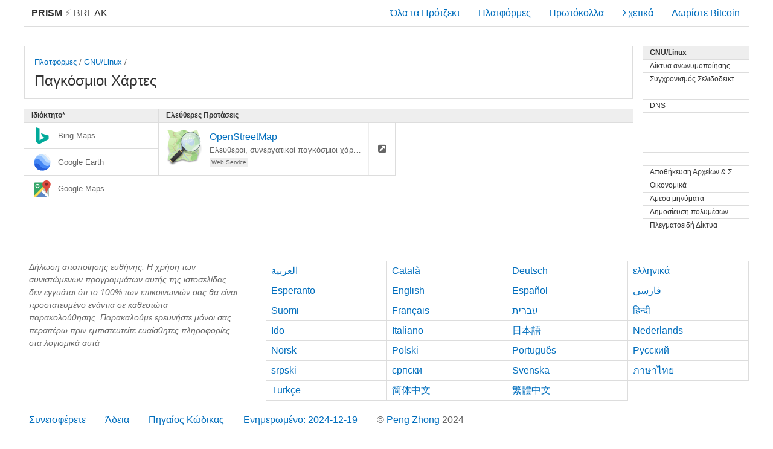

--- FILE ---
content_type: text/html; charset=utf-8
request_url: https://prism-break.org/el/subcategories/gnu-linux-world-maps/
body_size: 9522
content:
<!DOCTYPE html><html lang="el"><head><meta charset="utf-8"><title>Παγκόσμιοι Χάρτες - GNU/Linux - PRISM Break</title><meta name="viewport" content="width=device-width, initial-scale=1.0"><meta name="description" content="Opt out of PRISM, the NSA’s global data surveillance program. Stop reporting your online activities to the American government with these free alternatives to proprietary software."><meta name="referrer" content="no-referrer"><meta name="author" content="Peng Zhong"><link rel="stylesheet" href="../../../assets/css/screen.css"><link rel="apple-touch-icon-precomposed" sizes="144x144" href="../../../assets/icons/apple-touch-icon-144-precomposed.png"><link rel="apple-touch-icon-precomposed" sizes="114x114" href="../../../assets/icons/apple-touch-icon-114-precomposed.png"><link rel="apple-touch-icon-precomposed" sizes="72x72" href="../../../assets/icons/apple-touch-icon-72-precomposed.png"><link rel="apple-touch-icon-precomposed" href="../../../assets/icons/apple-touch-icon-57-precomposed.png"><link rel="shortcut icon" href="../../../assets/icons/favicon.png"><link rel="icon" href="../../../assets/icons/favicon.png"></head><body class="el subcategories show"><div id="header"><a id="brand" href="../../"><strong>PRISM</strong><span class="lightning"> &#9889; </span>Break </a><div class="menu"><div class="nav nav-all"><a href="../../all/">Όλα τα Πρότζεκτ</a></div><div class="nav nav-platforms"><a href="../../">Πλατφόρμες</a></div><div class="nav nav-protocols"><a href="../../protocols/">Πρωτόκολλα</a></div><div class="nav nav-about"><a href="../../about/">Σχετικά</a></div><div class="nav nav-donate"><a id="donate" href="bitcoin:1NAfx5GEZHR8t69LjxTeShPP4XXaxeUqQw">Δωρίστε Bitcoin</a></div></div></div><div id="container"><div class="content-main"><div class="card text max"><div class="btn-rectangle"><div class="small"><a href="../../">Πλατφόρμες</a> / <a href="../../categories/gnu-linux">GNU/Linux</a> / </div><div class="title">Παγκόσμιοι Χάρτες</div></div></div><div class="area"><div class="sections"><div class="division"><div class="section free"><div class="pipe positive">Ελεύθερες Προτάσεις<i class="fa fa-check"></i></div><div class="card"><a class="btn-rectangle" href="../../projects/openstreetmap" title="Ελεύθεροι, συνεργατικοί παγκόσμιοι χάρτες."><img class="card-logo" src="../../../assets/logos/openstreetmap.svg" alt="openstreetmap.svg"/><div class="title">OpenStreetMap</div><div class="small">Ελεύθεροι, συνεργατικοί παγκόσμιοι χάρτες.</div><div class="tags"><div class="tag">Web Service</div></div></a><a class="btn-square" href="http://www.openstreetmap.org/"><i class="fa fa-external-link-square"></i></a></div><div class="filler-columns-two"><div class="card two-col"> </div></div></div></div><div class="section prop"><div class="pipe negative">Ιδιόκτητο*<i class="fa fa-times"></i></div><div class="bar negative"><div class="label"><img class="logo" src="../../../assets/logos/ms-bing.svg" alt="ms-bing.svg">Bing Maps</div></div><div class="bar negative"><div class="label"><img class="logo" src="../../../assets/logos/google-earth.svg" alt="google-earth.svg">Google Earth</div></div><div class="bar negative"><div class="label"><img class="logo" src="../../../assets/logos/google-maps.svg" alt="google-maps.svg">Google Maps</div></div><div class="filler-columns-two"><div class="bar two-col"> </div></div></div></div></div></div><div class="content-side"><div class="section"><a class="pipe" href="../../categories/gnu-linux">GNU/Linux </a><a class="pipe subtle" href="../../subcategories/gnu-linux-anonymizing-networks">Δίκτυα ανωνυμοποίησης</a><a class="pipe subtle" href="../../subcategories/gnu-linux-bookmark-sync">Συγχρονισμός Σελιδοδεικτών</a><a class="pipe subtle" href="../../subcategories/gnu-linux-collaboration"></a><a class="pipe subtle" href="../../subcategories/gnu-linux-dns">DNS</a><a class="pipe subtle" href="../../subcategories/gnu-linux-email"></a><a class="pipe subtle" href="../../subcategories/gnu-linux-email-addons"></a><a class="pipe subtle" href="../../subcategories/gnu-linux-enterprise-suite"></a><a class="pipe subtle" href="../../subcategories/gnu-linux-file-sharing"></a><a class="pipe subtle" href="../../subcategories/gnu-linux-file-storage-sync">Αποθήκευση Αρχείων &amp; Συγχρονισμός</a><a class="pipe subtle" href="../../subcategories/gnu-linux-finance">Οικονομικά</a><a class="pipe subtle" href="../../subcategories/gnu-linux-instant-messaging">Άμεσα μηνύματα</a><a class="pipe subtle" href="../../subcategories/gnu-linux-media-publishing">Δημοσίευση πολυμέσων</a><a class="pipe subtle" href="../../subcategories/gnu-linux-mesh-networks">Πλεγματοειδή Δίκτυα</a><a class="pipe subtle" href="../../subcategories/gnu-linux-news"></a><a class="pipe subtle" href="../../subcategories/gnu-linux-operating-systems">Λειτουργικά Συστήματα</a><a class="pipe subtle" href="../../subcategories/gnu-linux-operating-systems-live">Λειτουργικά Συστήματα (Live)</a><a class="pipe subtle" href="../../subcategories/gnu-linux-password-managers">Οργάνωση Κωδικών</a><a class="pipe subtle" href="../../subcategories/gnu-linux-productivity">Παραγωγικότητα</a><a class="pipe subtle" href="../../subcategories/gnu-linux-social-networks">Κοινωνικά Δίκτυα</a><a class="pipe subtle" href="../../subcategories/gnu-linux-video-voice">Βίντεο &amp; Φωνή</a><a class="pipe subtle" href="../../subcategories/gnu-linux-vpn">Virtual Private Network (VPN)</a><a class="pipe subtle" href="../../subcategories/gnu-linux-web-browser-addons">Πρόσθετα Περιηγητή</a><a class="pipe subtle" href="../../subcategories/gnu-linux-web-browsers">Περιηγητές</a><a class="pipe subtle" href="../../subcategories/gnu-linux-web-search">Αναζήτηση Web</a><div class="pipe subtle active">Παγκόσμιοι Χάρτες</div></div></div></div><div id="footer"><div class="content-side"><div class="text-block"><p class="disclaimer">Δήλωση αποποίησης ευθήνης: Η χρήση των συνιστώμενων προγραμμάτων αυτής της ιστοσελίδας δεν εγγυάται ότι το 100% των επικοινωνιών σας θα είναι προστατευμένο ενάντια σε καθεστώτα παρακολούθησης. Παρακαλούμε ερευνήστε μόνοι σας περαιτέρω πριν εμπιστευτείτε ευαίσθητες πληροφορίες στα λογισμικά αυτά</p></div></div><div class="content-main"><ul class="languages"><li><a href="../../../ar/subcategories/gnu-linux-world-maps/">العربية</a></li><li><a href="../../../ca/subcategories/gnu-linux-world-maps/">Català</a></li><li><a href="../../../de/subcategories/gnu-linux-world-maps/">Deutsch</a></li><li><a href="../../../el/subcategories/gnu-linux-world-maps/">ελληνικά</a></li><li><a href="../../../eo/subcategories/gnu-linux-world-maps/">Esperanto</a></li><li><a href="../../../en/subcategories/gnu-linux-world-maps/">English</a></li><li><a href="../../../es/subcategories/gnu-linux-world-maps/">Español</a></li><li><a href="../../../fa/subcategories/gnu-linux-world-maps/">فارسی</a></li><li><a href="../../../fi/subcategories/gnu-linux-world-maps/">Suomi</a></li><li><a href="../../../fr/subcategories/gnu-linux-world-maps/">Français</a></li><li><a href="../../../he/subcategories/gnu-linux-world-maps/">עברית</a></li><li><a href="../../../hi/subcategories/gnu-linux-world-maps/">हिन्दी</a></li><li><a href="../../../io/subcategories/gnu-linux-world-maps/">Ido</a></li><li><a href="../../../it/subcategories/gnu-linux-world-maps/">Italiano</a></li><li><a href="../../../ja/subcategories/gnu-linux-world-maps/">日本語</a></li><li><a href="../../../nl/subcategories/gnu-linux-world-maps/">Nederlands</a></li><li><a href="../../../no/subcategories/gnu-linux-world-maps/">Norsk</a></li><li><a href="../../../pl/subcategories/gnu-linux-world-maps/">Polski</a></li><li><a href="../../../pt/subcategories/gnu-linux-world-maps/">Português</a></li><li><a href="../../../ru/subcategories/gnu-linux-world-maps/">Русский</a></li><li><a href="../../../sr/subcategories/gnu-linux-world-maps/">srpski</a></li><li><a href="../../../sr-Cyrl/subcategories/gnu-linux-world-maps/">српски</a></li><li><a href="../../../sv/subcategories/gnu-linux-world-maps/">Svenska</a></li><li><a href="../../../th/subcategories/gnu-linux-world-maps/">ภาษาไทย</a></li><li><a href="../../../tr/subcategories/gnu-linux-world-maps/">Türkçe</a></li><li><a href="../../../zh-CN/subcategories/gnu-linux-world-maps/">简体中文</a></li><li><a href="../../../zh-TW/subcategories/gnu-linux-world-maps/">繁體中文</a></li></ul></div><ul class="nav"><li><a href="https://gitlab.com/prism-break/prism-break/issues">Συνεισφέρετε</a></li><li><a href="https://gitlab.com/prism-break/prism-break/blob/master/COPYING.md">Άδεια</a></li><li><a href="https://gitlab.com/prism-break/prism-break">Πηγαίος Κώδικας</a></li><li><a href="https://gitlab.com/prism-break/prism-break/commits/master">Ενημερωμένο: 2024-12-19</a></li><li class="copyright">© <a href="https://nylira.com">Peng Zhong </a>2024</li></ul></div></body></html>

--- FILE ---
content_type: image/svg+xml
request_url: https://prism-break.org/assets/logos/google-earth.svg
body_size: 707
content:
<svg height="22.5" viewBox="0 0 22.5 22.5" width="22.5" xmlns="http://www.w3.org/2000/svg" xmlns:xlink="http://www.w3.org/1999/xlink"><clipPath id="a"><path d="m23 12c0 6.1-4.9 11-11 11s-11-4.9-11-11 4.9-11 11-11 11 4.9 11 11z"/></clipPath><path d="m-.75-.75h24v24h-24z" fill="none"/><g clip-path="url(#a)" transform="translate(-.75 -.75)"><path d="m23 12c0 6.1-4.9 11-11 11s-11-4.9-11-11 4.9-11 11-11 11 4.9 11 11z" fill="#91bfff"/></g><path clip-path="url(#a)" d="m1 12c.3-4.6 5.8-7.7 11 .2 4.5 6.9 10.1 5 10.9 1.3v9.5h-21.9z" fill="#4285f4" transform="translate(-.75 -.75)"/><path clip-path="url(#a)" d="m23 11.5c-1.5 1.6-4.5 2.2-7.6-2.7-3.8-6.4-7.9-7.3-11.9-3.8v-4h19.5z" fill="#c4e1ff" transform="translate(-.75 -.75)"/><path clip-path="url(#a)" d="m8 1.7c4.8-1.5 8.3 1.3 10.7 5 1.6 2.5 2.6 2.6 3.9 2.2v-7.9h-14.6z" fill="#f5f5f5" transform="translate(-.75 -.75)"/><path clip-path="url(#a)" d="m21.2 18c-2.6 3.2-8.2 3.9-12.7-2-3.8-5-7.2-2.6-6.5.6v6.4h19.2z" fill="#255fdb" transform="translate(-.75 -.75)"/></svg>

--- FILE ---
content_type: image/svg+xml
request_url: https://prism-break.org/assets/logos/ms-bing.svg
body_size: -105
content:
<svg height="2.87515in" viewBox="0 0 414.00038 414.00052" width="2.87515in" xmlns="http://www.w3.org/2000/svg"><path d="m53.000219.00022243v357.99999757l76.000001 56 232-122v-90l-186-57 34 81 53 26-123 67v-294.999998z" fill="#01aa9a"/></svg>

--- FILE ---
content_type: image/svg+xml
request_url: https://prism-break.org/assets/logos/openstreetmap.svg
body_size: 39802
content:
<svg height="256" width="256" xmlns="http://www.w3.org/2000/svg" xmlns:xlink="http://www.w3.org/1999/xlink"><linearGradient id="a"><stop offset="0" stop-color="#2d3335"/><stop offset=".5" stop-color="#4c464a"/><stop offset="1" stop-color="#384042"/></linearGradient><linearGradient id="b" xlink:href="#a"/><linearGradient id="c"><stop offset="0"/><stop offset="1" stop-opacity="0"/></linearGradient><linearGradient id="d" xlink:href="#c"/><linearGradient id="e" gradientUnits="userSpaceOnUse" x1="94.25" x2="9" xlink:href="#d" y1="-94.672" y2="-179.97"/><linearGradient id="f" gradientUnits="userSpaceOnUse" x1="50.75" x2="35.75" xlink:href="#d" y1="-114.44" y2="-30.438"/><linearGradient id="g" gradientUnits="userSpaceOnUse" x1="77.625" x2="115.25" xlink:href="#d" y1="-163.12" y2="-74.625"/><linearGradient id="h" gradientUnits="userSpaceOnUse" x1="56.5" x2="125.72" xlink:href="#d" y1="-50.438" y2="7.0625"/><linearGradient id="i" gradientUnits="userSpaceOnUse" x1="35" x2="180.75" xlink:href="#d" y1="-163.3" y2="-146.8"/><linearGradient id="j" gradientUnits="userSpaceOnUse" x1="57" x2="179" xlink:href="#d" y1="-141.11" y2="-41.609"/><linearGradient id="k" gradientUnits="userSpaceOnUse" x1="156" x2="208.25" xlink:href="#d" y1="-26.5" y2="39.75"/><linearGradient id="l" gradientUnits="userSpaceOnUse" x1="142.75" x2="235" xlink:href="#d" y1="-169.3" y2="-77.297"/><linearGradient id="m" gradientUnits="userSpaceOnUse" x1="214.25" x2="166.5" xlink:href="#o" y1="-161.36" y2="-113.72"/><linearGradient id="n"><stop offset="0" stop-color="#fff"/><stop offset="1" stop-color="#fff" stop-opacity="0"/></linearGradient><linearGradient id="o" xlink:href="#n"/><linearGradient id="p" gradientUnits="userSpaceOnUse" x1="53.25" x2="57.656" xlink:href="#o" y1="-126.5" y2="-62.469"/><linearGradient id="q" gradientUnits="userSpaceOnUse" x1="39.5" x2="75.719" xlink:href="#o" y1="6.625" y2="-17.125"/><linearGradient id="r" gradientUnits="userSpaceOnUse" x1="102" x2="85.312" xlink:href="#o" y1="-162.34" y2="-121.44"/><linearGradient id="s" gradientUnits="userSpaceOnUse" x1="117.75" x2="63.5" xlink:href="#o" y1="-78.094" y2="-14.75"/><linearGradient id="t" gradientUnits="userSpaceOnUse" x1="180.69" x2="133.94" xlink:href="#o" y1="-125.12" y2="-60.75"/><linearGradient id="u" gradientUnits="userSpaceOnUse" x1="170.75" x2="130.22" xlink:href="#o" y1="-23.5" y2="33.375"/><linearGradient id="v" gradientUnits="userSpaceOnUse" x1="213.5" x2="181.75" xlink:href="#o" y1="-76" y2="-5.6563"/><linearGradient id="w" gradientUnits="userSpaceOnUse" x1="210.17" x2="9" xlink:href="#d" y1="62.064" y2="-223.25"/><clipPath id="x"><path d="m9 12.25s7.5 13 11.75 27.75 6.25 25.5 6.25 25.5-5.5 12.75-8.25 24.75-5.75 23-5.75 23 5.75 16 9.25 30 3.75 24.25 3.75 24.25-4 10.25-7.5 24.25-5 30.75-5 30.75 9.25-2 28.5 1.25 32.25 6 32.25 6 12.75-2.75 24-6.25 16.25-6.5 16.25-6.5 5.5.5 22.5 6.25 29.25 8.5 29.25 8.5 13-2.75 26-5.75 26.5-8 26.5-8-.75-5 4.25-24.5 8.75-28 8.75-28-.5-4.5-3.75-19.75-10-29.75-10-29.75 1.75-10.5 6.75-23.75 10.25-26.75 10.25-26.75-4.75-15.25-7.5-29.75-8.25-25.75-8.25-25.75-24.25 9-31.75 10.5-21 5.25-21 5.25-9.75-4.25-22-8.5-29.75-5.5-29.75-5.5-3.25 3.5-22 8-27.5 5.75-27.5 5.75-18.5-9-31.5-11.5-24-2-24.75-1.75z"/></clipPath><clipPath id="y"><path d="m9 12.25s7.5 13 11.75 27.75 6.25 25.5 6.25 25.5-5.5 12.75-8.25 24.75-5.75 23-5.75 23 5.75 16 9.25 30 3.75 24.25 3.75 24.25-4 10.25-7.5 24.25-5 30.75-5 30.75 9.25-2 28.5 1.25 32.25 6 32.25 6 12.75-2.75 24-6.25 16.25-6.5 16.25-6.5 5.5.5 22.5 6.25 29.25 8.5 29.25 8.5 13-2.75 26-5.75 26.5-8 26.5-8-.75-5 4.25-24.5 8.75-28 8.75-28-.5-4.5-3.75-19.75-10-29.75-10-29.75 1.75-10.5 6.75-23.75 10.25-26.75 10.25-26.75-4.75-15.25-7.5-29.75-8.25-25.75-8.25-25.75-24.25 9-31.75 10.5-21 5.25-21 5.25-9.75-4.25-22-8.5-29.75-5.5-29.75-5.5-3.25 3.5-22 8-27.5 5.75-27.5 5.75-18.5-9-31.5-11.5-24-2-24.75-1.75z"/></clipPath><clipPath id="z"><path d="m9 12.25s7.5 13 11.75 27.75 6.25 25.5 6.25 25.5-5.5 12.75-8.25 24.75-5.75 23-5.75 23 5.75 16 9.25 30 3.75 24.25 3.75 24.25-4 10.25-7.5 24.25-5 30.75-5 30.75 9.25-2 28.5 1.25 32.25 6 32.25 6 12.75-2.75 24-6.25 16.25-6.5 16.25-6.5 5.5.5 22.5 6.25 29.25 8.5 29.25 8.5 13-2.75 26-5.75 26.5-8 26.5-8-.75-5 4.25-24.5 8.75-28 8.75-28-.5-4.5-3.75-19.75-10-29.75-10-29.75 1.75-10.5 6.75-23.75 10.25-26.75 10.25-26.75-4.75-15.25-7.5-29.75-8.25-25.75-8.25-25.75-24.25 9-31.75 10.5-21 5.25-21 5.25-9.75-4.25-22-8.5-29.75-5.5-29.75-5.5-3.25 3.5-22 8-27.5 5.75-27.5 5.75-18.5-9-31.5-11.5-24-2-24.75-1.75z"/></clipPath><linearGradient id="A"><stop offset="0" stop-color="#f9e295"/><stop offset=".125" stop-color="#f7dd84"/><stop offset=".20581" stop-color="#fff"/><stop offset=".30113" stop-color="#f4ce51"/><stop offset=".3412" stop-color="#f9e7aa"/><stop offset="1" stop-color="#efbb0e"/></linearGradient><linearGradient id="B" gradientTransform="matrix(.98427 .98427 -.98427 .98427 66.992 -59.216)" gradientUnits="userSpaceOnUse" x1="120" x2="136" xlink:href="#A" y1="186.5" y2="186.5"/><linearGradient id="C" gradientTransform="matrix(-1.9685 -1.9685 -1.7421 1.7421 596.19 167.51)" gradientUnits="userSpaceOnUse" x1="123" x2="133" xlink:href="#a" y1="150.38" y2="150.38"/><linearGradient id="D" gradientTransform="matrix(.98427 .98427 -.98427 .98427 132.94 -125.16)" gradientUnits="userSpaceOnUse" x1="120" x2="136" xlink:href="#A" y1="186.5" y2="186.5"/><linearGradient id="E" gradientTransform="matrix(-.98427 -.98427 -.98427 .98427 384.91 126.81)" gradientUnits="userSpaceOnUse" x1="123" x2="133" xlink:href="#b" y1="150.38" y2="150.38"/><linearGradient id="F" gradientTransform="matrix(.98427 .98427 -.98427 .98427 132.94 -125.16)" gradientUnits="userSpaceOnUse" x1="128" x2="130.88" xlink:href="#b" y1="134.36" y2="143.36"/><radialGradient id="G" cx="128" cy="86" gradientTransform="matrix(1.0052 1.0052 1.0052 -1.0052 -40.838 43.253)" gradientUnits="userSpaceOnUse" r="47"><stop offset="0" stop-color="#d0e9f2" stop-opacity="0"/><stop offset=".83933" stop-color="#d0e9f2" stop-opacity="0"/><stop offset=".94309" stop-color="#d0e9f2" stop-opacity=".28185"/><stop offset="1" stop-color="#d0e9f2"/></radialGradient><linearGradient id="H" gradientTransform="matrix(-1.9685 -1.9685 -1.7421 1.7421 596.19 167.51)" gradientUnits="userSpaceOnUse" x1="108" x2="133" xlink:href="#d" y1="167.73" y2="150.38"/><radialGradient id="I" cx="159.61" cy="72.588" gradientTransform="matrix(1.2125 0 0 .83915 -46.348 24.528)" gradientUnits="userSpaceOnUse" r="38.417"><stop offset="0" stop-color="#fff"/><stop offset=".5" stop-color="#fff" stop-opacity=".9305"/><stop offset="1" stop-color="#fff" stop-opacity="0"/></radialGradient><radialGradient id="J" cx="159.61" cy="72.588" gradientTransform="matrix(1.2125 0 0 .83915 -45.92 25.814)" gradientUnits="userSpaceOnUse" r="38.417" xlink:href="#n"/><linearGradient id="K" gradientUnits="userSpaceOnUse" x1="126.64" x2="179.96" xlink:href="#n" y1="19.815" y2="127.2"/><linearGradient id="L" gradientTransform="matrix(-.50295 .1984 .1972 -.43254 276.16 123.42)" gradientUnits="userSpaceOnUse" x1="126.64" x2="179.96" xlink:href="#n" y1="29.815" y2="137.2"/><filter id="M"><feGaussianBlur stdDeviation="4.2868936"/></filter><clipPath id="N"><path d="m9 12.25s7.5 13 11.75 27.75 6.25 25.5 6.25 25.5-5.5 12.75-8.25 24.75-5.75 23-5.75 23 5.75 16 9.25 30 3.75 24.25 3.75 24.25-4 10.25-7.5 24.25-5 30.75-5 30.75 9.25-2 28.5 1.25 32.25 6 32.25 6 12.75-2.75 24-6.25 16.25-6.5 16.25-6.5 5.5.5 22.5 6.25 29.25 8.5 29.25 8.5 13-2.75 26-5.75 26.5-8 26.5-8-.75-5 4.25-24.5 8.75-28 8.75-28-.5-4.5-3.75-19.75-10-29.75-10-29.75 1.75-10.5 6.75-23.75 10.25-26.75 10.25-26.75-4.75-15.25-7.5-29.75-8.25-25.75-8.25-25.75-24.25 9-31.75 10.5-21 5.25-21 5.25-9.75-4.25-22-8.5-29.75-5.5-29.75-5.5-3.25 3.5-22 8-27.5 5.75-27.5 5.75-18.5-9-31.5-11.5-24-2-24.75-1.75z"/></clipPath><clipPath id="O"><path d="m9 12.25s7.5 13 11.75 27.75 6.25 25.5 6.25 25.5-5.5 12.75-8.25 24.75-5.75 23-5.75 23 5.75 16 9.25 30 3.75 24.25 3.75 24.25-4 10.25-7.5 24.25-5 30.75-5 30.75 9.25-2 28.5 1.25 32.25 6 32.25 6 12.75-2.75 24-6.25 16.25-6.5 16.25-6.5 5.5.5 22.5 6.25 29.25 8.5 29.25 8.5 13-2.75 26-5.75 26.5-8 26.5-8-.75-5 4.25-24.5 8.75-28 8.75-28-.5-4.5-3.75-19.75-10-29.75-10-29.75 1.75-10.5 6.75-23.75 10.25-26.75 10.25-26.75-4.75-15.25-7.5-29.75-8.25-25.75-8.25-25.75-24.25 9-31.75 10.5-21 5.25-21 5.25-9.75-4.25-22-8.5-29.75-5.5-29.75-5.5-3.25 3.5-22 8-27.5 5.75-27.5 5.75-18.5-9-31.5-11.5-24-2-24.75-1.75z"/></clipPath><clipPath id="P"><path d="m9 12.25s7.5 13 11.75 27.75 6.25 25.5 6.25 25.5-5.5 12.75-8.25 24.75-5.75 23-5.75 23 5.75 16 9.25 30 3.75 24.25 3.75 24.25-4 10.25-7.5 24.25-5 30.75-5 30.75 9.25-2 28.5 1.25 32.25 6 32.25 6 12.75-2.75 24-6.25 16.25-6.5 16.25-6.5 5.5.5 22.5 6.25 29.25 8.5 29.25 8.5 13-2.75 26-5.75 26.5-8 26.5-8-.75-5 4.25-24.5 8.75-28 8.75-28-.5-4.5-3.75-19.75-10-29.75-10-29.75 1.75-10.5 6.75-23.75 10.25-26.75 10.25-26.75-4.75-15.25-7.5-29.75-8.25-25.75-8.25-25.75-24.25 9-31.75 10.5-21 5.25-21 5.25-9.75-4.25-22-8.5-29.75-5.5-29.75-5.5-3.25 3.5-22 8-27.5 5.75-27.5 5.75-18.5-9-31.5-11.5-24-2-24.75-1.75z"/></clipPath><linearGradient id="Q" gradientUnits="userSpaceOnUse" x1="210.17" x2="9" xlink:href="#c" y1="264.064" y2="-21.25"/><clipPath id="R"><path d="m123.62 141.06c20.832 20.243 54.607 19.289 75.439-2.132s20.832-55.196 0-75.439-54.607-19.289-75.439 2.132-20.832 55.196 0 75.439z"/></clipPath><filter id="S"><feGaussianBlur stdDeviation="6.3109704"/></filter><filter id="T"><feGaussianBlur stdDeviation="4.4575"/></filter><linearGradient id="U" gradientUnits="userSpaceOnUse" x1="122" x2="122" xlink:href="#c" y1="245.45" y2="4.302"/><clipPath id="V"><path d="m9 22.578s7.5 12.393 11.75 26.8c4.25 14.406 6.25 24.995 6.25 24.995s-5.5 13.195-8.25 25.417c-2.75 12.22-5.75 23.46-5.75 23.46s5.75 15.535 9.25 29.252 3.75 23.947 3.75 23.947-4 10.574-7.5 24.857-5 31.154-5 31.154 9.25-2.7481 28.5-1.055 32.25 3.3917 32.25 3.3917 12.75-3.7812 24-8.1911 16.25-7.8143 16.25-7.8143 5.5.0552 22.5 4.4302c17 4.3751 29.25 6.1343 29.25 6.1343s13-3.8014 26-7.8528 26.5-10.143 26.5-10.143-.75-4.9393 4.25-24.844c5-19.904 8.75-28.708 8.75-28.708s-.5145-4.4553-3.75-19.447c-1.75-8.1085-2.25-4.068-2.25-4.068s16.264-26.155 16.5-40.334c.25-15.02-7.25-36.413-7.25-36.413s-4.75-14.866-7.5-29.143c-2.75-14.278-8.25-25.083-8.25-25.083s-24.25 10.961-31.75 13.068c-7.5 2.1066-21 6.9484-21 6.9484s-9.75-3.4614-22-6.7207c-12.25-3.2592-29.75-3.0939-29.75-3.0939s-3.25 3.7629-22 9.7793c-18.75 6.0165-27.5 7.9741-27.5 7.9741s-18.5-7.5038-31.5-8.9524-24-.05894-24.75.25172z"/></clipPath><path d="m174.28 35.875c-17.6 0-35.19 6.639-48.72 19.906-.16.164-.33.303-.5.469-22.05 22.056-26.206 55.25-12.47 81.5l-2.28 1.63c2.25 4.23 4.94 8.3 8.1 12.12l-13.32 13.34c-1.34-.58-2.78-1.03-4.56-1.37l-2.842 2.84c-1.11-.48-2.139-.81-3.063-.87l-64.125 64.12c-.037 1.1.226 2.19.656 3.28l-.531.54-1.094 1.09c.716 3.74 2.011 6.82 5.469 10.28s6.42 4.63 10.281 5.47l1.094-1.1.719-.71c1.088.46 2.13.78 3.094.84l64.122-64.13c-.24-.97-.62-1.93-1.03-2.9l3-3c-.25-1.73-.68-3.2-1.31-4.6l13.28-13.28c3.82 3.16 7.89 5.85 12.13 8.1l1.62-2.28c26.25 13.74 59.44 9.58 81.5-12.47.17-.17.31-.34.47-.5 26.69-27.22 26.55-70.923-.47-97.94-13.59-13.59-31.41-20.375-49.22-20.375zm-.5 3.281c.11.002.21-.002.31 0 .95.019 1.9.066 2.85.125.96.061 1.92.148 2.87.25.1.01.19.021.28.031.1.011.19.021.29.032.14.017.29.044.43.062.9.11 1.8.228 2.69.375.62.102 1.23.224 1.84.344.35.066.69.116 1.04.187.72.153 1.43.324 2.15.5.31.077.63.138.94.219.07.019.14.043.22.063.95.253 1.89.516 2.84.812.07.023.15.04.22.063.95.3 1.91.625 2.84.969.06.019.11.042.16.062.95.352 1.9.728 2.84 1.125.06.022.11.041.16.063.94.4 1.88.836 2.81 1.281.04.02.09.042.13.062.93.451 1.86.91 2.78 1.407.03.017.06.044.09.062.93.503 1.84 1.013 2.75 1.562.03.02.06.044.1.063.9.551 1.8 1.122 2.68 1.719.55.369 1.09.769 1.63 1.156.36.261.73.512 1.09.781.02.014.05.018.06.031.88.656 1.75 1.36 2.6 2.063 1.74 1.434 3.43 2.963 5.06 4.594 1.62 1.62 3.14 3.3 4.56 5.031.01.011.03.02.03.031.71.855 1.41 1.715 2.07 2.594.28.379.54.773.81 1.156.37.517.74 1.038 1.09 1.563.02.024.05.038.07.062.59.89 1.16 1.778 1.71 2.688.02.032.05.061.07.094.54.902 1.06 1.829 1.56 2.75.02.032.04.06.06.093.5.921.96 1.844 1.41 2.781l.06.126c.45.929.88 1.868 1.28 2.812.02.051.04.105.06.156.4.936.78 1.895 1.13 2.844.02.053.04.104.06.156.35.949.67 1.885.97 2.844.02.072.04.147.06.219.3.941.56 1.894.82 2.843.02.074.04.146.06.219.08.31.14.627.22.938.17.72.35 1.432.5 2.156.07.342.12.688.18 1.031.12.617.25 1.225.35 1.844.15.893.26 1.791.37 2.688.02.145.05.291.07.437.01.093.02.188.03.281.01.094.02.187.03.282.1.952.19 1.912.25 2.872.06.94.11 1.9.12 2.85.01.1 0 .2 0 .31.02 1.05.01 2.1-.03 3.15-.03.94-.08 1.86-.15 2.79-.01.12-.02.25-.04.37-.07.92-.16 1.84-.28 2.75-.12.96-.27 1.93-.43 2.88-.02.08-.02.16-.04.25-.02.12-.03.25-.06.37-.16.91-.36 1.82-.56 2.72-.03.13-.06.27-.09.41-.21.88-.45 1.77-.69 2.65-.17.59-.35 1.17-.53 1.75-.18.57-.34 1.13-.53 1.69-.3.86-.61 1.71-.94 2.56-.06.16-.13.32-.19.47-.04.11-.08.23-.12.34-.36.88-.73 1.73-1.13 2.6-.38.82-.77 1.63-1.19 2.44-.08.15-.16.31-.25.46-.41.8-.83 1.6-1.28 2.38-.09.17-.18.34-.28.5-.2.34-.42.66-.62 1-.37.59-.75 1.17-1.13 1.75 0 .01.01.02 0 .03-.49.75-1 1.49-1.53 2.22-.46.64-.95 1.25-1.44 1.87-.19.26-.36.53-.56.79-.13.16-.27.33-.41.5-.16.2-.33.39-.5.59-.55.67-1.13 1.32-1.72 1.97-.6.67-1.23 1.35-1.87 2-.16.16-.31.34-.47.5-21.13 21.13-52.26 24.49-77.19 11.15l.13-.18c-3.71-1.9-7.26-4.14-10.63-6.78-.54-.43-1.06-.87-1.59-1.32-.51-.43-1.03-.86-1.53-1.31-.09-.08-.19-.16-.28-.25-.82-.75-1.61-1.52-2.41-2.31-.79-.8-1.56-1.59-2.31-2.41-.09-.09-.17-.19-.25-.28-.45-.5-.88-1.02-1.31-1.53-.45-.53-.89-1.05-1.32-1.59-2.64-3.37-4.88-6.92-6.78-10.63l-.19.13c-13.33-24.93-9.97-56.061 11.16-77.191.16-.163.34-.308.5-.469.65-.64 1.33-1.269 2-1.875.65-.588 1.3-1.162 1.97-1.719.27-.227.54-.465.81-.687.35-.278.72-.512 1.06-.782.63-.483 1.24-.98 1.88-1.437.74-.53 1.5-1.036 2.25-1.531.58-.383 1.16-.764 1.75-1.125.45-.274.89-.551 1.34-.813.69-.395 1.37-.757 2.07-1.125.17-.093.35-.189.53-.281.94-.491 1.88-.966 2.84-1.406.87-.397 1.72-.769 2.59-1.125.16-.062.32-.096.47-.157.97-.384 1.93-.758 2.91-1.093.56-.192 1.12-.356 1.69-.532.58-.181 1.16-.367 1.75-.531.88-.246 1.77-.48 2.65-.687.07-.017.15-.015.22-.032.42-.095.84-.193 1.25-.281.67-.141 1.36-.287 2.03-.406.09-.015.17-.017.25-.031.95-.164 1.92-.317 2.88-.438 1.96-.247 3.93-.401 5.9-.469 1.06-.035 2.11-.046 3.16-.031z" fill="#2d3335" filter="url(#S)" opacity=".7" transform="matrix(1 .068641 0 .8487 0 26.913)"/><path d="m9 17.25s7.5 11 11.75 25.75 6.25 25.5 6.25 25.5-5.5 12.75-8.25 24.75-5.75 25-5.75 25 5.75 16 9.25 30 3.75 22.25 3.75 22.25-4 10.25-7.5 24.25-5 30.75-5 30.75 9.25-2 28.5 1.25 32.25 6 32.25 6 12.75-2.75 24-6.25 16.25-6.5 16.25-6.5 5.5.5 22.5 6.25 29.25 8.5 29.25 8.5 13-2.75 26-5.75 26.5-8 26.5-8-.75-5 4.25-24.5 8.75-28 8.75-28-.5-2.5-3.75-17.75-10-29.75-10-29.75 1.75-12.5 6.75-25.75 10.25-26.75 10.25-26.75-4.75-15.25-7.5-29.75-8.25-23.75-8.25-23.75-24.25 9-31.75 10.5-21 5.25-21 5.25-9.75-4.25-22-8.5-29.75-5.5-29.75-5.5-3.25 3.5-22 8-27.5 5.75-27.5 5.75-18.5-9-31.5-11.5-24-2-24.75-1.75z" fill="url(#U)" filter="url(#T)" opacity=".5" transform="matrix(1 0 0 .84657 0 27.66)"/><path d="m9 2.25s7.5 13 11.75 27.75 6.25 25.5 6.25 25.5-5.5 12.75-8.25 24.75-5.75 23-5.75 23 5.75 16 9.25 30 3.75 24.25 3.75 24.25-4 10.25-7.5 24.25-5 30.75-5 30.75 9.25-2 28.5 1.25 32.25 6 32.25 6 12.75-2.75 24-6.25 16.25-6.5 16.25-6.5 5.5.5 22.5 6.25 29.25 8.5 29.25 8.5 13-2.75 26-5.75 26.5-8 26.5-8-.75-5 4.25-24.5 8.75-28 8.75-28-.5-4.5-3.75-19.75-10-29.75-10-29.75 1.75-10.5 6.75-23.75 10.25-26.75 10.25-26.75-4.75-15.25-7.5-29.75-8.25-25.75-8.25-25.75-24.25 9-31.75 10.5-21 5.25-21 5.25-9.75-4.25-22-8.5-29.75-5.5-29.75-5.5-3.25 3.5-22 8-27.5 5.75-27.5 5.75-18.5-9-31.5-11.5-24-2-24.75-1.75z" fill="#ceeeab"/><g clip-path="url(#z)" transform="translate(0 -10)"><path d="m110.75 5.5-4.25 7c-.75 9-2.25 13.75-8.5 16.5s-12.25 3.5-11 7.5 13 9.25 14.25 13 8.25 1.75 11 7 2 15.25-3.75 17.25-17.5.5-20.25 9.5-4.75 10.5-9 12.75-7.25 10.5-3.5 16.5 12.25-1.25 15-6.5 7.25-8.75 7.25-8.75h23.75l59-1.75 3.25-3.75s3.25 4 2.75 8.75-3.75 14.75.25 17.25 19.5-2 24-7-4.75-28.25-10.5-29.5-18.5-1.75-17-7 11.75 4.5 17.25 3.25 16.75-21 12-25.25-24.25-5.25-25.75-8 21-8 22.25-11-2.5-7.25-6.25-8.5-14 16.25-21 15.75-20 5.75-17.25 11.5-6 11-14.5 6.5-24.75-13-21.75-24 21.5-18.75 21.5-18.75zm-13.562 107.22c-1.595.15-4.469 4.69-4.938 7.03-.5 2.5-3.25 6.75-3.5 12.25s4.75 6.75 8.75 6.5 2.75-6.75 2-15c-.25 0-.5-10.25-2-10.75-.094-.03-.206-.04-.312-.03zm92.722 51.66c-6.34.29-6.63 7.46-7.41 8.87-1.25 2.25 2.25 13.75 2 18s-4.75 5.25-9.5 9.75.5 16 11.25 31l44.75 1.25-1-35s4.75-4.25-20.75-24.25c-9.56-7.5-15.54-9.8-19.34-9.62zm-149.97 16.53c-4.03-.11-8.282 5.71-9.688 7.59-1.5 2-6.25 5-17 9.5l-14.5 34.25 53 4.25s1.75-11-4.25-15.75-17.25-5.75-18.25-13.25 9.25-10 13.75-14.25 2-11.25-2.25-12.25c-.266-.06-.544-.09-.812-.09z" fill="#a6dd8b"/></g><path d="m158.53 75.344c-4.76-.015-9.03.968-11.53 3.156-8 7-35 .75-48.5 7s-13.25 38-14.75 44.5-17.5 20.75-20 23.5-13.25 7.25-19.5 8.5-12.75 7.25-15.5 11c-2.021 2.76-7.406 6.45-10.125 8.22-.046.18-.079.35-.125.53-.134.53-.247 1.08-.375 1.63 4.98-1.61 11.18-8.18 16.625-13.63 6.25-6.25 20-7.75 27.75-11.5s14.25-19.75 26.5-23.75 21.25 11.75 24.25 18.5 1.75 12.75 3.75 17 11 11.75 11.5 13.5-5 6.5-6.25 8.5-10.5 7-11.75 8.75c-.97 1.35-1.92 6.77-2.31 9.22.41-.17.75-.31 1.12-.47.49-2.53 1.52-7.08 2.94-8.5 2-2 11.25-4.5 12.5-8.5s7-6.5 7-6.5 2.75 4 16 14c8.83 6.67 12.76 15.53 14.41 20.72.67.17 1.53.41 2.03.53-1.22-4.32-4.84-16.24-8.94-20.75-5-5.5-18.5-10.75-22.75-22s-24.5-34.25-17.5-40.25 16.5-4 28.5 7.5 46.25 5.75 57.75 3.75c9.95-1.73 20.83 14.88 23.91 26.03.59-2.09 1.12-4 1.65-5.75-1.74-1.92-3.69-4.62-5.31-8.28-3.75-8.5-12-13.25-12-13.25s8.75-5 14.75-7.75c1.62-.74 3.01-1.68 4.19-2.66-.16-.77-.26-1.25-.44-2.09-.03-.15-.06-.29-.09-.44-4.77 5.56-19.24 9.62-21.66 10.94-2.75 1.5-18.25 3-35.75 4.5s-26.75-7.5-34.25-14.75-13-36-3-38 20 13.75 30 17 21.5-15.75 19.75-27c-1.2-7.734-14-12.625-24.47-12.656zm-53.34 13.281c1.27.001 5.86 1.594 6.56 2.375 2.25 2.5 2 7.25 0 8s-12.75 8-10.5 14.25 1.75 18-3.5 18-8 0-10-2.5-2-12 0-19.75 3.5-15 8-18.25c3.094-2.234 6.63-2.128 9.44-2.125zm13.59 73.095c.2.01 1.91 3.51 4.72 7.03 3 3.75 3.25 8.25 3.25 8.25s-4.25-4.75-6-8-2-7.25-2-7.25c0-.03.02-.03.03-.03z" fill="#aac3e7"/><g fill="none"><g stroke="#6d7f42"><path d="m122.75 62.25c6.25.5 12.25-2.25 10.75-6.5s-12.5-7.25-13.25-3 2 10.5 2.5 9.5z" opacity=".38696" stroke-linecap="round" stroke-linejoin="round"/><path d="m108.75 46.75c-8.5-5.5-8.5-7.25-7-8s10.25 5 12.75 8-2.25 2-5.75 0z" opacity=".38696" stroke-linecap="round" stroke-linejoin="round"/><g clip-path="url(#x)" transform="translate(0 -10)"><path d="m15.75 151.25c33-2.5 38.25-3.5 36.25-10.25s-8.75-23.5-23-22.5-22.75-6.75-22.75-6.75" opacity=".38696" stroke-linecap="round" stroke-linejoin="round"/><path d="m17.5 177.25c18.25-10 28.75-8.5 35-11.5s13.25-5.75 15.75-9.5 5.75-11.5 5.75-18-3.5-36 3.25-43.5 17.25-26 26-23.25 12.25 9.75 22 9.5 21.75-4 24.25-12.25-15.75-16-16-23 5.5-14.25 20.25-17 23.5-11.5 23.5-11.5" opacity=".38696"/><g stroke-linecap="round" stroke-linejoin="round"><path d="m14.5 161c15.25-1.5 22.25 3.5 31.5 1.75s13.25-3 17.75-5.75 6-3.75 6.25-6.5 1-12.5-3-22-12.5-31.5-8.25-38.75 5.25-21.5 15.75-24.5 21-6.25 27.75-1.25 12.75 14.25 20 14.5 11.75-1.5 14.5-4.5 4.5-10.25 1.75-13.75-15.5-5.5-17.25-9.5-10.75-17-.25-26.75 36.25-8.25 36.25-8.25" opacity=".38696"/><path d="m21.25 159c13.75 1 21.5 4.25 33.5-.5s13.5-5.25 13.75-8.75-.25-15.75-3-20-13-13.75-15.75-24.25.25-41 8.5-48.25 32-7.25 37.5-10.5 5.25-16.75 13-24.5 27-12.25 27-12.25" opacity=".38696"/><path d="m190 18.5c11.75 5 39 9.75 47.25 40.25" opacity=".38696"/><path d="m9.75 214c19-12.5 36-1.25 49-4s38.25-37.25 46-37 5.5-11.75 8.5-13.25 5.5 6 11.75 8 24.5-2.75 23.5-5.75-7-7.75-5.5-8.5 8.5 5 12.75 3.5 43.75-1 48.5-13.5 21.5-13.5 21.5-13.5" opacity=".38696"/><path d="m77.5 233.5c13.5-11.5 23.25-25 28.5-27s12.75-3.75 15.75-8 2.5-10.75 5.25-12 3.75 5.75 8.75 6 36.75-5 42.75-11.75 32.25-12.5 32.5-14.5-1-4.75.25-5.5 24.75-6 24.75-6" opacity=".38696"/><path d="m168.75 236c9-13.75 20.5-41 29.5-42s10.25-2.5 12.5-4.25 17 2.25 17 2.25" opacity=".38696"/></g></g></g><g clip-path="url(#y)" stroke="#d38484" stroke-linecap="round" stroke-width="2" transform="translate(0 -10)"><path d="m57.75 20-8.5 28.25 18 6.25 7.75 36.25-21 22.25 9 10.5-12 11.5.5 4.5 20.25 24.5 14-6.75 20.5 18.5-10.5 28.25 10.25 8.5-2.75 13"/><path d="m105.75 212.25 12.5-27.75 11-7 27.5 15.75 20.5-3.75-.25-15.75-10.25-6 12.75-26.25 5.75-3.75 38.75-10"/></g></g><path d="m9-189.75s7.5 13 11.75 27.75 6.25 25.5 6.25 25.5-5.5 12.75-8.25 24.75-5.75 23-5.75 23 5.75 16 9.25 30 3.75 24.25 3.75 24.25-4 10.25-7.5 24.25-5 30.75-5 30.75 9.25-2 28.5 1.25 32.25 6 32.25 6 12.75-2.75 24-6.25 16.25-6.5 16.25-6.5 5.5.5 22.5 6.25 29.25 8.5 29.25 8.5 13-2.75 26-5.75 26.5-8 26.5-8-.75-5 4.25-24.5 8.75-28 8.75-28-.5-4.5-3.75-19.75-10-29.75-10-29.75 1.75-10.5 6.75-23.75 10.25-26.75 10.25-26.75-4.75-15.25-7.5-29.75-8.25-25.75-8.25-25.75-24.25 9-31.75 10.5-21 5.25-21 5.25-9.75-4.25-22-8.5-29.75-5.5-29.75-5.5-3.25 3.5-22 8-27.5 5.75-27.5 5.75-18.5-9-31.5-11.5-24-2-24.75-1.75z" fill="url(#w)" opacity=".03913" transform="translate(0 192)"/><g opacity=".26957" transform="translate(0 182)"><path d="m219.25-182s-24.25 9-31.75 10.5-21 5.25-21 5.25c4.92-1.36 11.44 45.39 14.25 52.25l-.06.28c11.81-4.07 51.21-4.77 54.31-12.78 0 0-4.75-15.25-7.5-29.75s-8.25-25.75-8.25-25.75z" fill="url(#m)"/><path d="m27-126.5s-5.5 12.75-8.25 24.75-5.75 23-5.75 23l50.625 16.281 15.781-58.911z" fill="url(#p)"/><path d="m26-24.5s-4 10.25-7.5 24.25-5 30.75-5 30.75.147-.045.438-.094c2.033-.338 11.218-1.5 28.062 1.344 19.25 3.25 32.25 6 32.25 6l1.469-52.5-.75.125z" fill="url(#q)"/><path d="m114.75-180.25s-3.25 3.5-22 8-27.5 5.75-27.5 5.75c5.182 14.7 12.03 29.27 14.25 44.75l-.094.31 48.034-3.94 1.12.26c-3.36-13.33-7.79-54.6-13.81-55.13z" fill="url(#r)"/><path d="m117.59-78.094-53.621 15.719-.344-.094-.125.469 12.25 46.5-.031.75 49.471-8.875.53.187.03-.062-8.25-54.25z" fill="url(#s)"/><path d="m128.56-125.12c.24.92.47 1.74.69 2.37l-11.66 44.656.1-.031 51.81 17.375 11.19-52.97c-.36.12-.7.25-1 .38z" fill="url(#t)"/><path d="m125.53-23.5-11.03 48.5s5.5.5 22.5 6.25c2.12.719 4.16 1.406 6.12 2.031 1.97.626 3.86 1.186 5.63 1.719 10.62 3.199 17.5 4.75 17.5 4.75l12.72-45.406c-.51.1824-1.02.3808-1.53.5622l-51.91-18.406z" fill="url(#u)"/><path d="m218-76c-15.67 6.288-31.7 11.15-48.06 15.406l-.44-.156 9.5 55-.03.0937c17.84-6.3597 35.38-13.387 52.78-20.844 0 0-.5-4.5-3.75-19.75s-10-29.75-10-29.75z" fill="url(#v)"/></g><g opacity=".043478" transform="translate(0 182)"><path d="m13.719-179.97c-1.106 0-1.972.03-2.719.06-.445.02-.855.04-1.1562.07-.0293 0-.066-.01-.0938 0-.3979.03-.6562.06-.75.09 0 0 7.5 13 11.75 27.75s6.25 25.5 6.25 25.5l51.469 5.12.937-.06.094-.31c-2.22-15.48-9.068-30.05-14.25-44.75 0 0-18.5-9-31.5-11.5-1.018-.2-2.01-.37-3-.53-.596-.1-1.167-.2-1.75-.28-.237-.04-.453-.06-.688-.1-1.306-.18-2.588-.34-3.812-.46-.735-.08-1.395-.13-2.094-.19-.685-.06-1.353-.11-2-.16-.992-.07-1.89-.12-2.781-.15-1.456-.07-2.769-.1-3.906-.1z" fill="url(#e)"/><path d="m13-78.75s5.75 16 9.25 30 3.75 24.25 3.75 24.25l48.969 9.875.75-.125.031-.75-12.25-46.5.125-.469z" fill="url(#f)"/><path d="m127.44-125.38-47.971 4h-.063l-15.781 58.911.344.094 53.621-15.719 11.66-44.656c-.22-.63-.45-1.45-.69-2.37z" fill="url(#g)"/><path d="m125.19-23.625-49.471 8.875-1.469 52.5s12.75-2.75 24-6.25 16.25-6.5 16.25-6.5l11.22-48.438z" fill="url(#h)"/><path d="m114.75-180.25c6.02.53 10.45 41.8 13.81 55.13l51.13 11.78c.3-.13.64-.26 1-.38l.06-.28c-2.81-6.86-9.33-53.61-14.25-52.25 0 0-.61-.25-1.72-.72-3.32-1.39-11.09-4.59-20.28-7.78-12.25-4.25-29.75-5.5-29.75-5.5z" fill="url(#i)"/><path d="m117.69-78.125-.1.031-.09.344 8.25 53.25-.22 1 51.91 18.406c.51-.1813 1.02-.3797 1.53-.5623l.03-.0937-9.5-55z" fill="url(#j)"/><path d="m231.75-26.5c-17.4 7.457-34.94 14.484-52.78 20.844l-12.72 45.406s13-2.75 26-5.75 26.5-8 26.5-8-.75-5 4.25-24.5 8.75-28 8.75-28z" fill="url(#k)"/><path d="m235-126.5c-3.1 8.01-42.5 8.71-54.31 12.78l-11.19 52.97.44.156c16.36-4.256 32.39-9.118 48.06-15.406 0 0 1.75-10.5 6.75-23.75s10.25-26.75 10.25-26.75z" fill="url(#l)"/></g><g clip-path="url(#R)" transform="matrix(1.2525 .035398 0 1.2525 -27.809 -48.344)"><path d="m9 12.25s7.5 13 11.75 27.75 6.25 25.5 6.25 25.5-5.5 12.75-8.25 24.75-5.75 23-5.75 23 5.75 16 9.25 30 3.75 24.25 3.75 24.25-4 10.25-7.5 24.25-5 30.75-5 30.75 9.25-2 28.5 1.25 32.25 6 32.25 6 12.75-2.75 24-6.25 16.25-6.5 16.25-6.5 5.5.5 22.5 6.25 29.25 8.5 29.25 8.5 13-2.75 26-5.75 26.5-8 26.5-8-.75-5 4.25-24.5 8.75-28 8.75-28-.5-4.5-3.75-19.75-10-29.75-10-29.75 1.75-10.5 6.75-23.75 10.25-26.75 10.25-26.75-4.75-15.25-7.5-29.75-8.25-25.75-8.25-25.75-24.25 9-31.75 10.5-21 5.25-21 5.25-9.75-4.25-22-8.5-29.75-5.5-29.75-5.5-3.25 3.5-22 8-27.5 5.75-27.5 5.75-18.5-9-31.5-11.5-24-2-24.75-1.75z" fill="#ceeeab"/><g clip-path="url(#N)"><path d="m110.75 5.5-4.25 7c-.75 9-2.25 13.75-8.5 16.5s-12.25 3.5-11 7.5 13 9.25 14.25 13 8.25 1.75 11 7 2 15.25-3.75 17.25-17.5.5-20.25 9.5-4.75 10.5-9 12.75-7.25 10.5-3.5 16.5 12.25-1.25 15-6.5 7.25-8.75 7.25-8.75h23.75l59-1.75 3.25-3.75s3.25 4 2.75 8.75-3.75 14.75.25 17.25 19.5-2 24-7-4.75-28.25-10.5-29.5-18.5-1.75-17-7 11.75 4.5 17.25 3.25 16.75-21 12-25.25-24.25-5.25-25.75-8 21-8 22.25-11-2.5-7.25-6.25-8.5-14 16.25-21 15.75-20 5.75-17.25 11.5-6 11-14.5 6.5-24.75-13-21.75-24 21.5-18.75 21.5-18.75zm-13.562 107.22c-1.595.15-4.469 4.69-4.938 7.03-.5 2.5-3.25 6.75-3.5 12.25s4.75 6.75 8.75 6.5 2.75-6.75 2-15c-.25 0-.5-10.25-2-10.75-.094-.03-.206-.04-.312-.03zm92.722 51.66c-6.34.29-6.63 7.46-7.41 8.87-1.25 2.25 2.25 13.75 2 18s-4.75 5.25-9.5 9.75.5 16 11.25 31l44.75 1.25-1-35s4.75-4.25-20.75-24.25c-9.56-7.5-15.54-9.8-19.34-9.62zm-149.97 16.53c-4.03-.11-8.282 5.71-9.688 7.59-1.5 2-6.25 5-17 9.5l-14.5 34.25 53 4.25s1.75-11-4.25-15.75-17.25-5.75-18.25-13.25 9.25-10 13.75-14.25 2-11.25-2.25-12.25c-.266-.06-.544-.09-.812-.09z" fill="#a6dd8b"/></g><path d="m158.53 85.344c-4.76-.015-9.03.968-11.53 3.156-8 7-35 .75-48.5 7s-13.25 38-14.75 44.5-17.5 20.75-20 23.5-13.25 7.25-19.5 8.5-12.75 7.25-15.5 11c-2.021 2.76-7.406 6.45-10.125 8.22-.046.18-.079.35-.125.53-.134.53-.247 1.08-.375 1.63 4.98-1.61 11.18-8.18 16.625-13.63 6.25-6.25 20-7.75 27.75-11.5s14.25-19.75 26.5-23.75 21.25 11.75 24.25 18.5 1.75 12.75 3.75 17 11 11.75 11.5 13.5-5 6.5-6.25 8.5-10.5 7-11.75 8.75c-.97 1.35-1.92 6.77-2.31 9.22.41-.17.75-.31 1.12-.47.49-2.53 1.52-7.08 2.94-8.5 2-2 11.25-4.5 12.5-8.5s7-6.5 7-6.5 2.75 4 16 14c8.83 6.67 12.76 15.53 14.41 20.72.67.17 1.53.41 2.03.53-1.22-4.32-4.84-16.24-8.94-20.75-5-5.5-18.5-10.75-22.75-22s-24.5-34.25-17.5-40.25 16.5-4 28.5 7.5 46.25 5.75 57.75 3.75c9.95-1.73 20.83 14.88 23.91 26.03.59-2.09 1.12-4 1.65-5.75-1.74-1.92-3.69-4.62-5.31-8.28-3.75-8.5-12-13.25-12-13.25s8.75-5 14.75-7.75c1.62-.74 3.01-1.68 4.19-2.66-.16-.77-.26-1.25-.44-2.09-.03-.15-.06-.29-.09-.44-4.77 5.56-19.24 9.62-21.66 10.94-2.75 1.5-18.25 3-35.75 4.5s-26.75-7.5-34.25-14.75-13-36-3-38 20 13.75 30 17 21.5-15.75 19.75-27c-1.2-7.734-14-12.625-24.47-12.656zm-53.34 13.281c1.27.001 5.86 1.595 6.56 2.375 2.25 2.5 2 7.25 0 8s-12.75 8-10.5 14.25 1.75 18-3.5 18-8 0-10-2.5-2-12 0-19.75 3.5-15 8-18.25c3.094-2.234 6.63-2.128 9.44-2.125zm13.59 73.095c.2.01 1.91 3.51 4.72 7.03 3 3.75 3.25 8.25 3.25 8.25s-4.25-4.75-6-8-2-7.25-2-7.25c0-.03.02-.03.03-.03z" fill="#aac3e7"/><g fill="none"><g stroke="#6d7f42"><path d="m122.75 72.25c6.25.5 12.25-2.25 10.75-6.5s-12.5-7.25-13.25-3 2 10.5 2.5 9.5z" opacity=".38696" stroke-linecap="round" stroke-linejoin="round"/><path d="m108.75 56.75c-8.5-5.5-8.5-7.25-7-8s10.25 5 12.75 8-2.25 2-5.75 0z" opacity=".38696" stroke-linecap="round" stroke-linejoin="round"/><g clip-path="url(#O)"><path d="m15.75 151.25c33-2.5 38.25-3.5 36.25-10.25s-8.75-23.5-23-22.5-22.75-6.75-22.75-6.75" opacity=".38696" stroke-linecap="round" stroke-linejoin="round"/><path d="m17.5 177.25c18.25-10 28.75-8.5 35-11.5s13.25-5.75 15.75-9.5 5.75-11.5 5.75-18-3.5-36 3.25-43.5 17.25-26 26-23.25 12.25 9.75 22 9.5 21.75-4 24.25-12.25-15.75-16-16-23 5.5-14.25 20.25-17 23.5-11.5 23.5-11.5" opacity=".38696"/><g stroke-linecap="round" stroke-linejoin="round"><path d="m14.5 161c15.25-1.5 22.25 3.5 31.5 1.75s13.25-3 17.75-5.75 6-3.75 6.25-6.5 1-12.5-3-22-12.5-31.5-8.25-38.75 5.25-21.5 15.75-24.5 21-6.25 27.75-1.25 12.75 14.25 20 14.5 11.75-1.5 14.5-4.5 4.5-10.25 1.75-13.75-15.5-5.5-17.25-9.5-10.75-17-.25-26.75 36.25-8.25 36.25-8.25" opacity=".38696"/><path d="m21.25 159c13.75 1 21.5 4.25 33.5-.5s13.5-5.25 13.75-8.75-.25-15.75-3-20-13-13.75-15.75-24.25.25-41 8.5-48.25 32-7.25 37.5-10.5 5.25-16.75 13-24.5 27-12.25 27-12.25" opacity=".38696"/><path d="m190 18.5c11.75 5 39 9.75 47.25 40.25" opacity=".38696"/><path d="m9.75 214c19-12.5 36-1.25 49-4s38.25-37.25 46-37 5.5-11.75 8.5-13.25 5.5 6 11.75 8 24.5-2.75 23.5-5.75-7-7.75-5.5-8.5 8.5 5 12.75 3.5 43.75-1 48.5-13.5 21.5-13.5 21.5-13.5" opacity=".38696"/><path d="m77.5 233.5c13.5-11.5 23.25-25 28.5-27s12.75-3.75 15.75-8 2.5-10.75 5.25-12 3.75 5.75 8.75 6 36.75-5 42.75-11.75 32.25-12.5 32.5-14.5-1-4.75.25-5.5 24.75-6 24.75-6" opacity=".38696"/><path d="m168.75 236c9-13.75 20.5-41 29.5-42s10.25-2.5 12.5-4.25 17 2.25 17 2.25" opacity=".38696"/></g></g></g><g clip-path="url(#P)" stroke="#d38484" stroke-linecap="round" stroke-width="2"><path d="m57.75 20-8.5 28.25 18 6.25 7.75 36.25-21 22.25 9 10.5-12 11.5.5 4.5 20.25 24.5 14-6.75 20.5 18.5-10.5 28.25 10.25 8.5-2.75 13"/><path d="m105.75 212.25 12.5-27.75 11-7 27.5 15.75 20.5-3.75-.25-15.75-10.25-6 12.75-26.25 5.75-3.75 38.75-10"/></g></g><path d="m9 12.25s7.5 13 11.75 27.75 6.25 25.5 6.25 25.5-5.5 12.75-8.25 24.75-5.75 23-5.75 23 5.75 16 9.25 30 3.75 24.25 3.75 24.25-4 10.25-7.5 24.25-5 30.75-5 30.75 9.25-2 28.5 1.25 32.25 6 32.25 6 12.75-2.75 24-6.25 16.25-6.5 16.25-6.5 5.5.5 22.5 6.25 29.25 8.5 29.25 8.5 13-2.75 26-5.75 26.5-8 26.5-8-.75-5 4.25-24.5 8.75-28 8.75-28-.5-4.5-3.75-19.75-10-29.75-10-29.75 1.75-10.5 6.75-23.75 10.25-26.75 10.25-26.75-4.75-15.25-7.5-29.75-8.25-25.75-8.25-25.75-24.25 9-31.75 10.5-21 5.25-21 5.25-9.75-4.25-22-8.5-29.75-5.5-29.75-5.5-3.25 3.5-22 8-27.5 5.75-27.5 5.75-18.5-9-31.5-11.5-24-2-24.75-1.75z" fill="url(#Q)" opacity=".03913"/><g opacity=".26957" transform="translate(0 192)"><path d="m219.25-182s-24.25 9-31.75 10.5-21 5.25-21 5.25c4.92-1.36 11.44 45.39 14.25 52.25l-.06.28c11.81-4.07 51.21-4.77 54.31-12.78 0 0-4.75-15.25-7.5-29.75s-8.25-25.75-8.25-25.75z" fill="url(#m)"/><path d="m27-126.5s-5.5 12.75-8.25 24.75-5.75 23-5.75 23l50.625 16.281 15.781-58.911z" fill="url(#p)"/><path d="m26-24.5s-4 10.25-7.5 24.25-5 30.75-5 30.75.147-.045.438-.094c2.033-.338 11.218-1.5 28.062 1.344 19.25 3.25 32.25 6 32.25 6l1.469-52.5-.75.125z" fill="url(#q)"/><path d="m114.75-180.25s-3.25 3.5-22 8-27.5 5.75-27.5 5.75c5.182 14.7 12.03 29.27 14.25 44.75l-.094.31 48.034-3.94 1.12.26c-3.36-13.33-7.79-54.6-13.81-55.13z" fill="url(#r)"/><path d="m117.59-78.094-53.621 15.719-.344-.094-.125.469 12.25 46.5-.031.75 49.471-8.875.53.187.03-.062-8.25-54.25z" fill="url(#s)"/><path d="m128.56-125.12c.24.92.47 1.74.69 2.37l-11.66 44.656.1-.031 51.81 17.375 11.19-52.97c-.36.12-.7.25-1 .38z" fill="url(#t)"/><path d="m125.53-23.5-11.03 48.5s5.5.5 22.5 6.25c2.12.719 4.16 1.406 6.12 2.031 1.97.626 3.86 1.186 5.63 1.719 10.62 3.199 17.5 4.75 17.5 4.75l12.72-45.406c-.51.1824-1.02.3808-1.53.5622l-51.91-18.406z" fill="url(#u)"/><path d="m218-76c-15.67 6.288-31.7 11.15-48.06 15.406l-.44-.156 9.5 55-.03.0937c17.84-6.3597 35.38-13.387 52.78-20.844 0 0-.5-4.5-3.75-19.75s-10-29.75-10-29.75z" fill="url(#v)"/></g><g opacity=".043478" transform="translate(0 192)"><path d="m13.719-179.97c-1.106 0-1.972.03-2.719.06-.445.02-.855.04-1.1562.07-.0293 0-.066-.01-.0938 0-.3979.03-.6562.06-.75.09 0 0 7.5 13 11.75 27.75s6.25 25.5 6.25 25.5l51.469 5.12.937-.06.094-.31c-2.22-15.48-9.068-30.05-14.25-44.75 0 0-18.5-9-31.5-11.5-1.018-.2-2.01-.37-3-.53-.596-.1-1.167-.2-1.75-.28-.237-.04-.453-.06-.688-.1-1.306-.18-2.588-.34-3.812-.46-.735-.08-1.395-.13-2.094-.19-.685-.06-1.353-.11-2-.16-.992-.07-1.89-.12-2.781-.15-1.456-.07-2.769-.1-3.906-.1z" fill="url(#e)"/><path d="m13-78.75s5.75 16 9.25 30 3.75 24.25 3.75 24.25l48.969 9.875.75-.125.031-.75-12.25-46.5.125-.469z" fill="url(#f)"/><path d="m127.44-125.38-47.971 4h-.063l-15.781 58.911.344.094 53.621-15.719 11.66-44.656c-.22-.63-.45-1.45-.69-2.37z" fill="url(#g)"/><path d="m125.19-23.625-49.471 8.875-1.469 52.5s12.75-2.75 24-6.25 16.25-6.5 16.25-6.5l11.22-48.438z" fill="url(#h)"/><path d="m114.75-180.25c6.02.53 10.45 41.8 13.81 55.13l51.13 11.78c.3-.13.64-.26 1-.38l.06-.28c-2.81-6.86-9.33-53.61-14.25-52.25 0 0-.61-.25-1.72-.72-3.32-1.39-11.09-4.59-20.28-7.78-12.25-4.25-29.75-5.5-29.75-5.5z" fill="url(#i)"/><path d="m117.69-78.125-.1.031-.09.344 8.25 53.25-.22 1 51.91 18.406c.51-.1813 1.02-.3797 1.53-.5623l.03-.0937-9.5-55z" fill="url(#j)"/><path d="m231.75-26.5c-17.4 7.457-34.94 14.484-52.78 20.844l-12.72 45.406s13-2.75 26-5.75 26.5-8 26.5-8-.75-5 4.25-24.5 8.75-28 8.75-28z" fill="url(#k)"/><path d="m235-126.5c-3.1 8.01-42.5 8.71-54.31 12.78l-11.19 52.97.44.156c16.36-4.256 32.39-9.118 48.06-15.406 0 0 1.75-10.5 6.75-23.75s10.25-26.75 10.25-26.75z" fill="url(#l)"/></g></g><path clip-path="url(#V)" d="m174.28 35.875c-17.6 0-35.19 6.639-48.72 19.906-.16.164-.33.303-.5.469-22.05 22.056-26.206 55.25-12.47 81.5l-2.28 1.63c2.25 4.23 4.94 8.3 8.1 12.12l-13.32 13.34c-1.34-.58-2.78-1.03-4.56-1.37l-2.842 2.84c-1.11-.48-2.139-.81-3.063-.87l-64.125 64.12c-.037 1.1.226 2.19.656 3.28l-.531.54-1.094 1.09c.716 3.74 2.011 6.82 5.469 10.28s6.42 4.63 10.281 5.47l1.094-1.1.719-.71c1.088.46 2.13.78 3.094.84l64.122-64.13c-.24-.97-.62-1.93-1.03-2.9l3-3c-.25-1.73-.68-3.2-1.31-4.6l13.28-13.28c3.82 3.16 7.89 5.85 12.13 8.1l1.62-2.28c26.25 13.74 59.44 9.58 81.5-12.47.17-.17.31-.34.47-.5 26.69-27.22 26.55-70.923-.47-97.94-13.59-13.59-31.41-20.375-49.22-20.375zm-.5 3.281c.11.002.21-.002.31 0 .95.019 1.9.066 2.85.125.96.061 1.92.148 2.87.25.1.01.19.021.28.031.1.011.19.021.29.032.14.017.29.044.43.062.9.11 1.8.228 2.69.375.62.102 1.23.224 1.84.344.35.066.69.116 1.04.187.72.153 1.43.324 2.15.5.31.077.63.138.94.219.07.019.14.043.22.063.95.253 1.89.516 2.84.812.07.023.15.04.22.063.95.3 1.91.625 2.84.969.06.019.11.042.16.062.95.352 1.9.728 2.84 1.125.06.022.11.041.16.063.94.4 1.88.836 2.81 1.281.04.02.09.042.13.062.93.451 1.86.91 2.78 1.407.03.017.06.044.09.062.93.503 1.84 1.013 2.75 1.562.03.02.06.044.1.063.9.551 1.8 1.122 2.68 1.719.55.369 1.09.769 1.63 1.156.36.261.73.512 1.09.781.02.014.05.018.06.031.88.656 1.75 1.36 2.6 2.063 1.74 1.434 3.43 2.963 5.06 4.594 1.62 1.62 3.14 3.3 4.56 5.031.01.011.03.02.03.031.71.855 1.41 1.715 2.07 2.594.28.379.54.773.81 1.156.37.517.74 1.038 1.09 1.563.02.024.05.038.07.062.59.89 1.16 1.778 1.71 2.688.02.032.05.061.07.094.54.902 1.06 1.829 1.56 2.75.02.032.04.06.06.093.5.921.96 1.844 1.41 2.781l.06.126c.45.929.88 1.868 1.28 2.812.02.051.04.105.06.156.4.936.78 1.895 1.13 2.844.02.053.04.104.06.156.35.949.67 1.885.97 2.844.02.072.04.147.06.219.3.941.56 1.894.82 2.843.02.074.04.146.06.219.08.31.14.627.22.938.17.72.35 1.432.5 2.156.07.342.12.688.18 1.031.12.617.25 1.225.35 1.844.15.893.26 1.791.37 2.688.02.145.05.291.07.437.01.093.02.188.03.281.01.094.02.187.03.282.1.952.19 1.912.25 2.872.06.94.11 1.9.12 2.85.01.1 0 .2 0 .31.02 1.05.01 2.1-.03 3.15-.03.94-.08 1.86-.15 2.79-.01.12-.02.25-.04.37-.07.92-.16 1.84-.28 2.75-.12.96-.27 1.93-.43 2.88-.02.08-.02.16-.04.25-.02.12-.03.25-.06.37-.16.91-.36 1.82-.56 2.72-.03.13-.06.27-.09.41-.21.88-.45 1.77-.69 2.65-.17.59-.35 1.17-.53 1.75-.18.57-.34 1.13-.53 1.69-.3.86-.61 1.71-.94 2.56-.06.16-.13.32-.19.47-.04.11-.08.23-.12.34-.36.88-.73 1.73-1.13 2.6-.38.82-.77 1.63-1.19 2.44-.08.15-.16.31-.25.46-.41.8-.83 1.6-1.28 2.38-.09.17-.18.34-.28.5-.2.34-.42.66-.62 1-.37.59-.75 1.17-1.13 1.75 0 .01.01.02 0 .03-.49.75-1 1.49-1.53 2.22-.46.64-.95 1.25-1.44 1.87-.19.26-.36.53-.56.79-.13.16-.27.33-.41.5-.16.2-.33.39-.5.59-.55.67-1.13 1.32-1.72 1.97-.6.67-1.23 1.35-1.87 2-.16.16-.31.34-.47.5-21.13 21.13-52.26 24.49-77.19 11.15l.13-.18c-3.71-1.9-7.26-4.14-10.63-6.78-.54-.43-1.06-.87-1.59-1.32-.51-.43-1.03-.86-1.53-1.31-.09-.08-.19-.16-.28-.25-.82-.75-1.61-1.52-2.41-2.31-.79-.8-1.56-1.59-2.31-2.41-.09-.09-.17-.19-.25-.28-.45-.5-.88-1.02-1.31-1.53-.45-.53-.89-1.05-1.32-1.59-2.64-3.37-4.88-6.92-6.78-10.63l-.19.13c-13.33-24.93-9.97-56.061 11.16-77.191.16-.163.34-.308.5-.469.65-.64 1.33-1.269 2-1.875.65-.588 1.3-1.162 1.97-1.719.27-.227.54-.465.81-.687.35-.278.72-.512 1.06-.782.63-.483 1.24-.98 1.88-1.437.74-.53 1.5-1.036 2.25-1.531.58-.383 1.16-.764 1.75-1.125.45-.274.89-.551 1.34-.813.69-.395 1.37-.757 2.07-1.125.17-.093.35-.189.53-.281.94-.491 1.88-.966 2.84-1.406.87-.397 1.72-.769 2.59-1.125.16-.062.32-.096.47-.157.97-.384 1.93-.758 2.91-1.093.56-.192 1.12-.356 1.69-.532.58-.181 1.16-.367 1.75-.531.88-.246 1.77-.48 2.65-.687.07-.017.15-.015.22-.032.42-.095.84-.193 1.25-.281.67-.141 1.36-.287 2.03-.406.09-.015.17-.017.25-.031.95-.164 1.92-.317 2.88-.438 1.96-.247 3.93-.401 5.9-.469 1.06-.035 2.11-.046 3.16-.031z" fill="#2d3335" filter="url(#M)" transform="matrix(1 .080878 0 1 0 -21.056)"/><path d="m48.01 227.46-4.807 4.55c-5.007-5.31-10.24-10.7-15.08-16.13l4.491-4.07c6.829 6.53 8.872 8.53 15.396 15.65z" fill="url(#B)"/><path d="m125.06 134.69c-27.176-27.18-27.176-71.251 0-98.431 27.18-27.18 71.25-27.18 98.43 0s27.18 71.251 0 98.431-71.25 27.18-98.43 0zm2.96-2.96c26.09 26.1 67.41 27.08 93.5.99 26.1-26.1 25.11-67.416-.98-93.509-26.09-26.092-67.41-27.077-93.51-.984-26.09 26.093-25.11 67.413.99 93.503z" fill="#2d3335"/><path d="m125.06 134.69c-27.176-27.18-27.176-71.251 0-98.431.17-.166.33-.329.5-.493-26.689 27.218-26.526 70.924.49 97.934 27.01 27.02 70.72 27.18 97.93.49-.16.17-.32.33-.49.5-27.18 27.18-71.25 27.18-98.43 0zm2.46-96.955c.17-.167.33-.327.5-.492 26.09-26.093 67.41-25.109 93.5.984 26.1 26.093 27.08 67.413.99 93.503l-.5.5c25.59-26.12 24.46-67.091-1.47-93.019-25.93-25.927-66.9-27.063-93.02-1.476z" fill="#9eaaac"/><path d="m127.03 132.72c26.1 26.09 68.4 26.09 94.49 0 26.1-26.1 26.1-68.4 0-94.493-26.09-26.093-68.39-26.093-94.49 0-26.09 26.093-26.09 68.393 0 94.493z" fill="#d0e9f2" fill-opacity=".47594"/><path d="m127.03 132.72c26.1 26.09 68.4 26.09 94.49 0 26.1-26.1 26.1-68.4 0-94.493-26.09-26.093-68.39-26.093-94.49 0-26.09 26.093-26.09 68.393 0 94.493z" fill="url(#G)"/><path d="m116.05 115.28-5.75 4.09c3.3 6.21 7.56 12.05 12.8 17.28 5.23 5.24 11.07 9.5 17.28 12.8l4.09-5.75c-5.92-3.04-11.49-7.01-16.45-11.97s-8.93-10.53-11.97-16.45z" fill="url(#F)"/><path d="m124.82 134.93c1.73 1.73 3.08 3.67 4.12 5.72l-26.21 26.21c-2.05-1.04-3.988-2.39-5.718-4.12-1.729-1.73-3.084-3.67-4.121-5.72l26.209-26.21c2.05 1.04 3.99 2.39 5.72 4.12z" fill="url(#E)"/><path d="m116.27 159.23-66.071 66.07c-3.984-2.19-5.832-3-9.29-6.46s-4.267-5.3-6.459-9.29l66.07-66.07c5.06 3.75 12.12 10.4 15.75 15.75z" fill="url(#D)"/><path d="m105.78 154.12c3.46 3.46 7.43 6.66 8.52 11.02l-64.101 64.1c-6.517-5.16-14.555-12.79-19.686-19.69l64.1-64.1c3.491.23 7.657 5.16 11.117 8.62z" fill="url(#C)"/><path d="m105.53 154.36c3.46 3.46 7.68 6.42 8.77 10.78l-64.101 64.1c-7.877-6.91-11.798-10.63-19.686-19.69l64.1-64.1c3.491.23 7.417 5.45 10.877 8.91z" fill="url(#H)" opacity=".59565"/><path d="m131.17 37.05c40.66-32.173 78.13-12.728 77.78 5.303s-56.57 70.357-76.37 66.117-25.45-53.389-1.41-71.42z" fill="url(#K)" opacity=".60435"/><text fill="url(#J)" font-family="Monospace" font-size="19.8" font-weight="bold" opacity=".46087" transform="matrix(.98796 -.1547 .1547 .98796 0 0)" x="99.83886" y="69.184349"><tspan x="99.83886" y="69.184349">01011001</tspan><tspan x="99.83886" y="93.934013">00110101</tspan><tspan x="99.83886" y="118.68368">10010011</tspan><tspan x="99.83886" y="143.43335"/></text><text fill="url(#I)" font-family="Monospace" font-size="19.8" font-weight="bold" transform="matrix(.98796 -.1547 .1547 .98796 0 0)" x="99.410172" y="67.898323"><tspan x="99.410172" y="67.898323">01011001</tspan><tspan x="99.410172" y="92.647987">00110101</tspan><tspan x="99.410172" y="117.39765">10010011</tspan><tspan x="99.410172" y="142.14732"/></text><path d="m219.46 129.09c-26.79 21.98-41.81 21.01-38.07 13.14 3.73-7.87 42.32-41.66 51.45-43.75 9.12-2.093 2.27 18.04-13.38 30.61z" fill="url(#L)" opacity=".76522"/></svg>

--- FILE ---
content_type: image/svg+xml
request_url: https://prism-break.org/assets/logos/google-maps.svg
body_size: 2677
content:
<svg height="67.24823mm" viewBox="0 0 67.24823 67.24823" width="67.24823mm" xmlns="http://www.w3.org/2000/svg"><g transform="matrix(.98012243 0 0 .98012243 -171.980263 -218.505437)"><rect fill="#34a668" height="60.099167" rx="5.238483" width="60.099167" x="176.03078" y="231.39877"/><path d="m206.47724 260.8998-28.98737 28.98738c.95208.99186 2.28981 1.61075 3.77961 1.61075h49.62178c1.69327 0 3.18961-.79908 4.146-2.03811z" fill="#5c88c5"/><path d="m226.74164 222.9879c-9.26523-.00003-16.77621 7.16992-16.77624 16.01453.007 2.76133.66273 5.47394 2.09238 7.87445.43042.70324.83091 1.40778 1.18959 2.10737.3336.50154.65067 1.00493.94982 1.50792.34373.47653.67371.95692.98857 1.43919 1.31001 1.76931 2.50056 3.50299 3.6375 5.16816.79248 1.27562 1.68289 2.63985 2.46548 3.99045 2.36368 4.09389 4.00715 8.09185 4.59972 13.91388.00053.004.00053.008.001.0124.18124.41155.51594.66553.8785.66663.40324-.001.76794-.31425.92966-.79841.60297-5.7563 2.23804-9.72915 4.58525-13.7945.78259-1.35061 1.673-2.71484 2.46548-3.99046 1.13695-1.66516 2.32749-3.39885 3.63751-5.16816.31485-.48227.64483-.96265.98857-1.43919.29914-.50299.61621-1.00637.94981-1.50792.35871-.69962.75966-1.40408 1.19011-2.10736 1.4255-2.40159 1.9998-5.11414 2.00349-7.87446-.00003-8.8446-7.51101-16.01455-16.77624-16.01452z" fill="#dd4b3e"/><ellipse cx="226.74162" cy="239.00235" fill="#802d27" rx="5.828121" ry="5.563538"/><path d="m190.30097 237.28315c-4.67081 0-8.45737 3.85319-8.45737 8.6062s3.78656 8.60619 8.45737 8.60619c3.04284 0 4.8061-.9577 6.33656-2.51509 1.53046-1.5574 2.08773-3.91304 2.08773-6.28954 0-.36257-.0232-.72286-.0641-1.07952h-3.2985-.62839-4.33048v3.04271h4.84983c-.19704.75864-.53112 1.44997-1.0573 1.98541-.9423.95889-2.02809 1.54874-3.90157 1.54874-2.87584 0-5.20744-2.37246-5.20744-5.2989s2.3316-5.2989 5.20744-5.2989c1.39904 0 2.61848.40673 3.58428 1.29294l2.38125-2.38125c-.001-.001-.003-.003-.004-.004-1.58834-1.52432-3.61978-2.21486-5.95519-2.21486zm4.42919 5.65909c.001.002.003.005.004.007v-.003z" fill="#fff"/><path d="m215.18369 251.92877-7.97884 7.97884 28.47578 28.47579c.28694-.649.44907-1.3663.44907-2.1239v-31.16451c-.46838.67498-.93358 1.34879-1.38131 2.00453-.79249 1.27561-1.68289 2.63984-2.46549 3.99045-2.3472 4.06536-3.98227 8.03821-4.58525 13.79451-.16172.48415-.52641.79734-.92966.7984-.36255-.001-.69725-.25507-.87849-.66663-.00053-.004-.00053-.008-.001-.0124-.59257-5.82203-2.23604-9.81999-4.59972-13.91388-.78259-1.3506-1.673-2.71484-2.46548-3.99046-1.13694-1.66517-2.3275-3.39885-3.63751-5.16816-.00053-.00079-.002-.002-.002-.003z" fill="#c3c3c3"/><path d="m212.98331 248.49539-36.95279 36.95278v.81133c0 2.90212 2.33684 5.23843 5.23896 5.23843h1.01441l35.66604-35.66604c-.87695-1.27461-1.78037-2.57181-2.76417-3.90053-.31486-.48227-.64484-.96266-.98857-1.43919-.29915-.50299-.61622-1.00638-.94982-1.50792-.0833-.16255-.17635-.32585-.26406-.48886z" fill="#fddc4f"/><path d="m211.99784 261.08274-6.15157 6.15156 24.26364 24.26363h.78135c2.90212 0 5.23844-2.33631 5.23844-5.23843v-1.0449z" fill="#fff"/></g></svg>